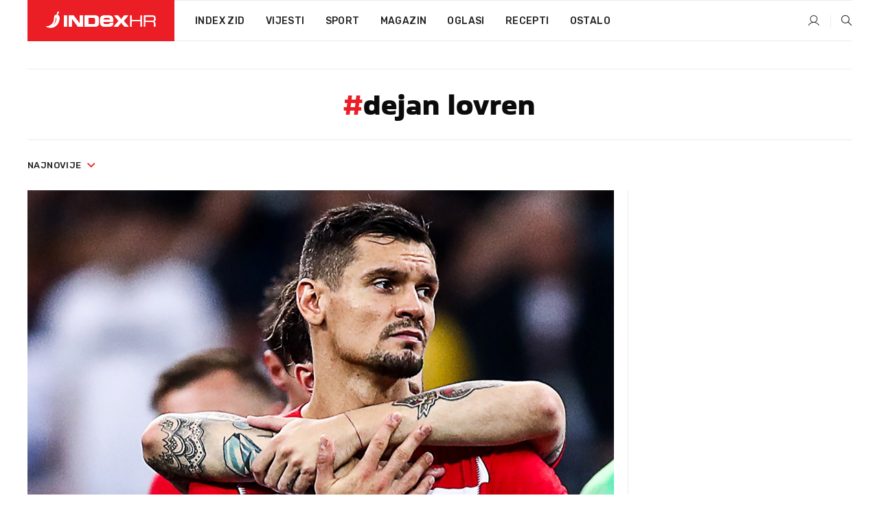

--- FILE ---
content_type: text/html; charset=utf-8
request_url: https://dev2.index.hr/tag/134310/dejan-lovren.aspx
body_size: 16214
content:


<!DOCTYPE html>
<html lang="hr">
<head>
    <!--detect slow internet connection-->
<script type="text/javascript">
    var IS_SLOW_INTERNET = false;
    var SLOW_INTERNET_THRESHOLD = 5000;//ms
    var slowLoadTimeout = window.setTimeout(function () {
        IS_SLOW_INTERNET = true;
    }, SLOW_INTERNET_THRESHOLD);

    window.addEventListener('load', function () {
        window.clearTimeout(slowLoadTimeout);
    }, false);
</script>

    <meta charset="utf-8" />
    <meta name="viewport" content="width=device-width,height=device-height, initial-scale=1.0">
    <title>Dejan lovren - Najnovije i najčitanije vijesti - Index.hr</title>
    <!--todo: remove on production-->
    <meta name="description" content="">
    <meta property="fb:app_id" content="216060115209819">
    <meta name="robots" content="max-image-preview:large">
    <meta name="referrer" content="no-referrer-when-downgrade">

    <link rel="preload" href="//micro.rubiconproject.com/prebid/dynamic/26072.js" as="script" />
    <link rel="preload" href="https://pagead2.googlesyndication.com/tag/js/gpt.js" as="script" />

     <!--adblock detection-->
<script src="/Scripts/adblockDetect/ads.js"></script>
    

<script>
    window.constants = window.constants || {};
    window.constants.statsServiceHost = 'https://stats.index.hr';
    window.constants.socketsHost = 'https://dev-sockets.index.hr';
    window.constants.chatHost = 'https://dev3.index.hr';
    window.constants.interactiveHost = 'https://dev1.index.hr';
    window.constants.ssoAuthority = 'https://dev-sso.index.hr/';
</script>

    <link rel='preconnect' href='https://fonts.googleapis.com' crossorigin>
    <link href="https://fonts.googleapis.com/css2?family=Roboto+Slab:wght@400;500;700;800&family=Roboto:wght@300;400;500;700;900&family=Rubik:wght@300;400;500;600;700&family=EB+Garamond:wght@600;700;800" rel="preload" as="style">
    <link href="https://fonts.googleapis.com/css2?family=Roboto+Slab:wght@400;500;700;800&family=Roboto:wght@300;400;500;700;900&family=Rubik:wght@300;400;500;600;700&family=EB+Garamond:wght@600;700;800" rel="stylesheet">

    

        <link href="/Content/desktop-bundle.min.css?v=adae5ae9-2d05-4ae0-b31b-103120527cea" rel="preload" as="style" />
        <link href="/Content/desktop-bundle.min.css?v=adae5ae9-2d05-4ae0-b31b-103120527cea" rel="stylesheet" />

    <link href="/Scripts/desktop-bundle.min.js?v=adae5ae9-2d05-4ae0-b31b-103120527cea" rel="preload" as="script" />
    <script src="/Scripts/desktop-bundle.min.js?v=adae5ae9-2d05-4ae0-b31b-103120527cea"></script>

        <!--recover ads, if adblock detected-->
<!--adpushup recovery-->
<script data-cfasync="false" type="text/javascript">
    if (!accountService.UserHasPremium()) {
        (function (w, d) { var s = d.createElement('script'); s.src = '//delivery.adrecover.com/41144/adRecover.js'; s.type = 'text/javascript'; s.async = true; (d.getElementsByTagName('head')[0] || d.getElementsByTagName('body')[0]).appendChild(s); })(window, document);
    }
</script>


    <script>
        if (accountService.UserHasPremium()) {
            const style = document.createElement('style');
            style.textContent = `
                .js-slot-container,
                .js-slot-loader,
                .reserve-height {
                    display: none !important;
                }
            `;
            document.head.appendChild(style);
        }
    </script>

    
<script>
    !function (e, o, n, i) { if (!e) { e = e || {}, window.permutive = e, e.q = []; var t = function () { return ([1e7] + -1e3 + -4e3 + -8e3 + -1e11).replace(/[018]/g, function (e) { return (e ^ (window.crypto || window.msCrypto).getRandomValues(new Uint8Array(1))[0] & 15 >> e / 4).toString(16) }) }; e.config = i || {}, e.config.apiKey = o, e.config.workspaceId = n, e.config.environment = e.config.environment || "production", (window.crypto || window.msCrypto) && (e.config.viewId = t()); for (var g = ["addon", "identify", "track", "trigger", "query", "segment", "segments", "ready", "on", "once", "user", "consent"], r = 0; r < g.length; r++) { var w = g[r]; e[w] = function (o) { return function () { var n = Array.prototype.slice.call(arguments, 0); e.q.push({ functionName: o, arguments: n }) } }(w) } } }(window.permutive, "cd150efe-ff8f-4596-bfca-1c8765fae796", "b4d7f9ad-9746-4daa-b552-8205ef41f49d", { "consentRequired": true });
    window.googletag = window.googletag || {}, window.googletag.cmd = window.googletag.cmd || [], window.googletag.cmd.push(function () { if (0 === window.googletag.pubads().getTargeting("permutive").length) { var e = window.localStorage.getItem("_pdfps"); window.googletag.pubads().setTargeting("permutive", e ? JSON.parse(e) : []); var o = window.localStorage.getItem("permutive-id"); o && (window.googletag.pubads().setTargeting("puid", o), window.googletag.pubads().setTargeting("ptime", Date.now().toString())), window.permutive.config.viewId && window.googletag.pubads().setTargeting("prmtvvid", window.permutive.config.viewId), window.permutive.config.workspaceId && window.googletag.pubads().setTargeting("prmtvwid", window.permutive.config.workspaceId) } });
    
</script>
<script async src="https://b4d7f9ad-9746-4daa-b552-8205ef41f49d.edge.permutive.app/b4d7f9ad-9746-4daa-b552-8205ef41f49d-web.js"></script>


    

<script type="text/javascript" src="https://dev1.index.hr/js/embed/interactive.min.js"></script>
<script>
    var $inin = $inin || {};

    $inin.config = {
        log: false,
        enabled: false
    }

    var $ininque = $ininque || [];

    var userPPID = accountService.GetUserPPID();

    if (userPPID){
        $inin.setClientUserId(userPPID);
    }

    $inin.enable();
</script>

    <!-- Global site tag (gtag.js) - Google Analytics -->
<script type="didomi/javascript" async src="https://www.googletagmanager.com/gtag/js?id=G-5ZTNWH8GVX"></script>
<script>
    window.dataLayer = window.dataLayer || [];
    function gtag() { dataLayer.push(arguments); }
    gtag('js', new Date());

    gtag('config', 'G-5ZTNWH8GVX');
</script>

        <script src="https://freshatl.azurewebsites.net/js/fresh-atl.js" async></script>

    <script>
        var googletag = googletag || {};
        googletag.cmd = googletag.cmd || [];
    </script>

    

    

<script type="text/javascript">
    window.gdprAppliesGlobally = true; (function () {
        function a(e) {
            if (!window.frames[e]) {
                if (document.body && document.body.firstChild) { var t = document.body; var n = document.createElement("iframe"); n.style.display = "none"; n.name = e; n.title = e; t.insertBefore(n, t.firstChild) }
                else { setTimeout(function () { a(e) }, 5) }
            }
        } function e(n, r, o, c, s) {
            function e(e, t, n, a) { if (typeof n !== "function") { return } if (!window[r]) { window[r] = [] } var i = false; if (s) { i = s(e, t, n) } if (!i) { window[r].push({ command: e, parameter: t, callback: n, version: a }) } } e.stub = true; function t(a) {
                if (!window[n] || window[n].stub !== true) { return } if (!a.data) { return }
                var i = typeof a.data === "string"; var e; try { e = i ? JSON.parse(a.data) : a.data } catch (t) { return } if (e[o]) { var r = e[o]; window[n](r.command, r.parameter, function (e, t) { var n = {}; n[c] = { returnValue: e, success: t, callId: r.callId }; a.source.postMessage(i ? JSON.stringify(n) : n, "*") }, r.version) }
            }
            if (typeof window[n] !== "function") { window[n] = e; if (window.addEventListener) { window.addEventListener("message", t, false) } else { window.attachEvent("onmessage", t) } }
        } e("__tcfapi", "__tcfapiBuffer", "__tcfapiCall", "__tcfapiReturn"); a("__tcfapiLocator"); (function (e) {
            var t = document.createElement("script"); t.id = "spcloader"; t.type = "text/javascript"; t.async = true; t.src = "https://sdk.privacy-center.org/" + e + "/loader.js?target=" + document.location.hostname; t.charset = "utf-8"; var n = document.getElementsByTagName("script")[0]; n.parentNode.insertBefore(t, n)
        })("02757520-ed8b-4c54-8bfd-4a5f5548de98")
    })();</script>


<!--didomi-->
<!--end-->


    <script>
        googletag.cmd.push(function() {
                
    googletag.pubads().disableInitialLoad();
    googletag.pubads().setTargeting('rubrika', 'ostalo');
;
        });
    </script>

    
<script>
    var mainIndexDomainPath = "https://www.index.hr" + window.location.pathname;

    googletag.cmd.push(function () {
        googletag.pubads().disableInitialLoad();
        googletag.pubads().enableSingleRequest();
        googletag.pubads().collapseEmptyDivs(true);
        googletag.pubads().setTargeting('projekt', 'index');
        googletag.pubads().setTargeting('referer', '');
        googletag.pubads().setTargeting('hostname', 'dev2.index.hr');
        googletag.pubads().setTargeting('ar_1', 'false');
        googletag.pubads().setTargeting('ab_test', '');
        googletag.pubads().setTargeting('prebid', 'demand manager');

        if ('cookieDeprecationLabel' in navigator) {
            navigator.cookieDeprecationLabel.getValue().then((label) => {
                googletag.pubads().setTargeting('TPC', label);
            });
        }
        else {
            googletag.pubads().setTargeting('TPC', 'none');
        }

    });

    googleTagService.AddSlotRenderEndedListener();
</script>
    <script type='text/javascript' src='//static.criteo.net/js/ld/publishertag.js'></script>

    <meta property="og:title" content="Dejan lovren - Najnovije i naj&#x10D;itanije vijesti" />
    <meta property="og:description" content="" />
    <meta property="og:image" content="/Content/img/main-image.png" />
    <meta property="og:image:width" content="1200" />
    <meta property="og:image:height" content="630" />

    <meta name="twitter:card" content="summary_large_image">
    <meta name="twitter:site" content="@indexhr">
    <meta name="twitter:title" content="Dejan lovren - Najnovije i naj&#x10D;itanije vijesti">
    <meta name="twitter:description" content="">
    <meta name="twitter:image" content="/Content/img/main-image.png">

    <script type="application/ld&#x2B;json">
        {"@context":"https://schema.org","@type":"WebSite","name":"Index.hr","potentialAction":{"@type":"SearchAction","target":"https://www.index.hr/trazi.aspx?upit={search_term_string}","query-input":"required name=search_term_string"},"url":"https://www.index.hr/"}
    </script>
    <script type="application/ld&#x2B;json">
        {"@context":"https://schema.org","@type":"Organization","name":"Index.hr","sameAs":["https://www.facebook.com/index.hr/","https://twitter.com/indexhr","https://www.youtube.com/channel/UCUp6H4ko32XqnV_6MOPunBA"],"url":"https://www.index.hr/","logo":{"@type":"ImageObject","url":"https://www.index.hr/Content/img/logo/index_logo_112x112.png"}}
    </script>

    <!-- Meta Pixel Code -->
<script>
    !function (f, b, e, v, n, t, s) {
        if (f.fbq) return; n = f.fbq = function () {
            n.callMethod ?
                n.callMethod.apply(n, arguments) : n.queue.push(arguments)
        };
        if (!f._fbq) f._fbq = n; n.push = n; n.loaded = !0; n.version = '2.0';
        n.queue = []; t = b.createElement(e); t.async = !0;
        t.src = v; s = b.getElementsByTagName(e)[0];
        s.parentNode.insertBefore(t, s)
    }(window, document, 'script',
        'https://connect.facebook.net/en_US/fbevents.js');
    fbq('init', '1418122964915670');
    fbq('track', 'PageView');
</script>
<noscript>
    <img height="1" width="1" style="display:none"
         src="https://www.facebook.com/tr?id=1418122964915670&ev=PageView&noscript=1" />
</noscript>
<!-- End Meta Pixel Code -->


    <script src="https://apetite.index.hr/bundles/apetite.js"></script>
    <script>
        var apetite = new AnalyticsPetite({ host: 'https://apetite.index.hr' });
        
        apetite.collect();
    </script>

     <!--ad filter companion-->
<script>
    !function(){"use strict";if(window.$rems=window.$rems||{},!window.$rems.filter||!window.$rems.filter.ready){window.$rems.filter={frames:[],ready:!1};new MutationObserver(function(e){e.forEach(function(e){e.addedNodes.forEach(function(e){if("IFRAME"===e.tagName&&(e.id||"").length>0&&!e.dataset.checked){e.dataset.checked="true";var t=e.closest("[data-google-query-id]");if(t){var r=(e.src||"").indexOf("safeframe.googlesyndication.com")>=0&&(e.name||"").length>0,n=r&&e.name.indexOf("/filter-sf.js")>0,i=r?e.name:function(e){try{return e.contentDocument.documentElement.outerHTML}catch(e){return null}}(e);if(!n&&i){var d={divId:t.id,iframeId:e.id,isSafeFrame:r,isPrebid:n,scriptBidder:"adx",html:i,processed:!1};window.$rems.filter.frames.push(d),window.$rems.filter.ready&&window.postMessage({type:"remsRunContentScan",data:d},"*")}}}})})}).observe(document.documentElement,{childList:!0,subtree:!0})}}();
</script>

    
    <link rel="canonical" href="https://dev2.index.hr/tag/134310/dejan-lovren.aspx">
    <link rel="alternate" href="https://dev2.index.hr/mobile/tag/134310/dejan-lovren.aspx">

    <script type="application/ld&#x2B;json">
        {"@context":"https://schema.org","@type":"WebPage","name":"Dejan lovren - Najnovije i najčitanije vijesti","url":"https://www.index.hr/","publisher":{"@type":"Organization","name":"Index.hr","sameAs":["https://www.facebook.com/index.hr/","https://twitter.com/indexhr","https://www.youtube.com/channel/UCUp6H4ko32XqnV_6MOPunBA"],"url":"https://www.index.hr/","logo":{"@type":"ImageObject","url":"https://www.index.hr/Content/img/logo/index_logo_112x112.png"}}}
    </script>
    <script type="application/ld&#x2B;json">
        {"@context":"https://schema.org","@type":"ItemList","description":"dejan lovren","url":"https://www.index.hr/tag/134310/dejan-lovren.aspx","itemListElement":[{"@type":"ListItem","name":"Salah nije uvršten u najboljih 11 svijeta. Lovren: Mo, otpusti svoj PR tim","image":"https://ip.index.hr/remote/bucket.index.hr/b/index/674e440d-ab65-4807-b368-7ee84fb28845.png","url":"https://www.index.hr/sport/clanak/salah-nije-uvrsten-u-najboljih-11-svijeta-lovren-mo-otpusti-svoj-pr-tim/2741496.aspx","position":1},{"@type":"ListItem","name":"Lovren ironično komentirao Salahov rekord: Nije dosta, moraš čuvati svojeg beka","image":"https://ip.index.hr/remote/bucket.index.hr/b/index/d5ebffde-ee7d-4f6e-9e17-27559f480f62.jpg","url":"https://www.index.hr/sport/clanak/lovren-ironicno-komentirao-salahov-rekord-nije-dosta-moras-cuvati-svojeg-beka/2740804.aspx","position":2},{"@type":"ListItem","name":"Lovren brani Salaha: Ne znate što se događa iza zatvorenih vrata","image":"https://ip.index.hr/remote/bucket.index.hr/b/index/3846ae1d-8b74-4fa2-8164-e0c9b1aa7d64.png","url":"https://www.index.hr/sport/clanak/lovren-brani-salaha-ne-znate-sto-se-dogadja-iza-zatvorenih-vrata/2739129.aspx","position":3},{"@type":"ListItem","name":"Liverpool izbacio, a Carragher kritizirao Salaha. Evo što je Lovren poslao Egipćaninu","image":"https://ip.index.hr/remote/bucket.index.hr/b/index/e2bf3e3a-9c24-459a-81a7-7fa59eee5208.png","url":"https://www.index.hr/sport/clanak/liverpool-izbacio-a-carragher-kritizirao-salaha-evo-sto-je-lovren-poslao-egipcaninu/2738498.aspx","position":4},{"@type":"ListItem","name":"Ivanušec i Lovren namjestili po gol u pobjedi PAOK-a","image":"https://ip.index.hr/remote/bucket.index.hr/b/index/ef119564-adad-4d19-a1f5-e7d92a87ea59.png","url":"https://www.index.hr/sport/clanak/ivanusec-i-lovren-namjestili-po-gol-u-pobjedi-paoka/2735713.aspx","position":5},{"@type":"ListItem","name":"Disfunkcionalna #obitelj Zlatka Dalića","image":"https://ip.index.hr/remote/bucket.index.hr/b/index/4cffd2fb-74d3-4f23-87f5-2c4df19309b2.jpg","url":"https://www.index.hr/sport/clanak/disfunkcionalna-obitelj-zlatka-dalica/2704947.aspx","position":6},{"@type":"ListItem","name":"Lovren o Sučiću: Kad je moj brat imao svadbu, pitao me kad mi paše. Tu sam sve rekao","image":"https://ip.index.hr/remote/bucket.index.hr/b/index/78f202c5-6276-41f5-8f81-835c6145dec9.jpg","url":"https://www.index.hr/sport/clanak/lovren-o-sucicu-kad-je-moj-brat-imao-svadbu-pitao-me-kad-mi-pase-tu-sam-sve-rekao/2704894.aspx","position":7},{"@type":"ListItem","name":"Rijeka igra protiv kluba koji je izbacio nju, Dinamo i Hajduk. Evo gdje je gledati","image":"https://ip.index.hr/remote/bucket.index.hr/b/index/8aea5a99-a175-432f-9922-a7ce1eff046d.jpg","url":"https://www.index.hr/sport/clanak/rijeka-igra-protiv-kluba-koji-je-izbacio-nju-dinamo-i-hajduk-evo-gdje-je-gledati/2701806.aspx","position":8},{"@type":"ListItem","name":"Adriana Ćaleta-Car objavila fotke s plaže, Duje otkrio da su svratili i u Hrvatsku","image":"https://ip.index.hr/remote/bucket.index.hr/b/index/8efe0751-2fb6-418c-9b74-2636b2c3391d.jpg","url":"https://www.index.hr/magazin/clanak/adriana-caletacar-objavila-fotke-s-plaze-duje-otkrio-da-su-svratili-i-u-hrvatsku/2681933.aspx","position":9},{"@type":"ListItem","name":"Lovren svjedočio na suđenju Mamićima: Zdravko me nazvao i rekao \"Mali, prodan si\"","image":"https://ip.index.hr/remote/bucket.index.hr/b/index/951a9637-9043-4dce-88cc-ac7a170095d6.jpg","url":"https://www.index.hr/vijesti/clanak/lovren-svjedocio-na-sudjenju-mamicima-zdravko-me-nazvao-i-rekao-mali-prodan-si/2678926.aspx","position":10},{"@type":"ListItem","name":"VIDEO Maguire partija s Lovrenom na Pagu","image":"https://ip.index.hr/remote/bucket.index.hr/b/index/6031b698-35b7-48e8-bbdd-9b53abd61b6e.jpg","url":"https://www.index.hr/sport/clanak/video-maguire-partija-s-lovrenom-na-pagu/2675883.aspx","position":11},{"@type":"ListItem","name":"FIFA objavila gol Argentine protiv Hrvatske. Lovren se javio u komentarima","image":"https://ip.index.hr/remote/bucket.index.hr/b/index/1040c212-3eb3-49c3-a7be-f1a29d0c3033.jpg","url":"https://www.index.hr/sport/clanak/fifa-objavila-gol-argentine-protiv-hrvatske-lovren-se-javio-u-komentarima/2650871.aspx","position":12}]}
    </script>

</head>
<body>
    <script>
    window.fbAsyncInit = function () {
        FB.init({
            appId: '216060115209819',
            xfbml: true,
            version: 'v19.0'
        });
    };
</script>
<script async defer crossorigin="anonymous" src="https://connect.facebook.net/hr_HR/sdk.js"></script>
    <!--OpenX-->
<iframe src="//u.openx.net/w/1.0/pd?ph=&cb=cad93927-1a1b-45ab-a50f-7c8adcac6737&gdpr=1&gdpr_consent=2" style="display:none;width:0;height:0;border:0; border:none;"></iframe>

        




    <div class="main-container no-padding main-content-bg">


<div class="google-billboard-top">
    <!-- /21703950087/DB1 -->
    <div id='DB1' class="js-slot-container" data-css-class="google-box margin-bottom-40">
        <script>
            googletag.cmd.push(function () {
                googletag.defineSlot('/21703950087/DB1', [[970, 250], [970, 500], [970, 90], [728, 90], [800, 250], [1, 1]], 'DB1').addService(googletag.pubads());

                googletag.display('DB1');
            });
        </script>
    </div>
</div>
    </div>

    


<header class="main-menu-container">
    <div class="float-menu no-height" style="" menu-fix-top>
        <div class="main-container no-height clearfix">
            <div class="main-menu no-height">
                    <h1 class="js-logo logo main-gradient-bg">
                        <img class="main" src="/Content/img/logo/index_main.svg" alt="index.hr" />
                        <img class="small" src="/Content/img/logo/paprika_logo.svg" alt="index.hr" />
                        <a class="homepage-link" href="/" title="index.hr"> </a>
                    </h1>
                <nav class="menu-holder clearfix" aria-label="Glavna navigacija">
                    <ul>
                        <li>
                            <a class="main-text-hover no-drop" href="/zid"> Index Zid</a>
                        </li>

                        <li>
                            <a class="vijesti-text-hover" href="/vijesti">
                                Vijesti
                            </a>
                        </li>
                        <li>
                            <a class="sport-text-hover" href="/sport">
                                Sport
                            </a>
                        </li>
                        <li class="menu-drop">
                            <span class="expandable magazin-text-hover">Magazin</span>
                            <ul class="dropdown-content display-none">
                                <li class="magazin-bg-hover">
                                    <a href="/magazin">
                                        Magazin
                                    </a>
                                </li>
                                <li class="shopping-bg-gradient-hover">
                                    <a href="/shopping">
                                        Shopping
                                    </a>
                                </li>
                                <li class="ljubimci-bg-hover">
                                    <a href="/ljubimci">
                                        Ljubimci
                                    </a>
                                </li>
                                <li class="food-bg-hover">
                                    <a href="/food">
                                        Food
                                    </a>
                                </li>
                                <li class="mame-bg-hover">
                                    <a href="/mame">
                                        Mame
                                    </a>
                                </li>
                                <li class="auto-bg-gradient-hover">
                                    <a href="/auto">
                                        Auto
                                    </a>
                                </li>
                                <li class="fit-bg-hover">
                                    <a href="/fit">
                                        Fit
                                    </a>
                                </li>
                                <li class="chill-bg-hover">
                                    <a href="/chill">
                                        Chill
                                    </a>
                                </li>
                                <li class="horoskop-bg-hover">
                                    <a href="/horoskop">
                                        Horoskop
                                    </a>
                                </li>
                            </ul>
                        </li>
                        <li>
                            <a class="oglasi-text-hover" href="https://www.index.hr/oglasi">
                                Oglasi
                            </a>
                        </li>
                        <li>
                            <a class="recepti-text-hover" href="https://recepti.index.hr">
                                Recepti
                            </a>
                        </li>
                        <li class="menu-drop">
                            <span class="expandable">Ostalo</span>
                            <ul class="dropdown-content ostalo display-none">
                                <li class="main-bg-hover">
                                    <a href="https://jobs.index.hr/">
                                        Zaposli se na Indexu
                                    </a>
                                </li>
                                <li class="lajkhr-bg-hover">
                                    <a href="https://www.index.hr/lajk/">
                                        Lajk.hr
                                    </a>
                                </li>
                                <li class="vjezbe-bg-hover">
                                    <a href="https://vjezbe.index.hr">
                                        Vježbe
                                    </a>
                                </li>
                                <li class="main-bg-hover">
                                    <a href="/info/tecaj">
                                        Tečaj
                                    </a>
                                </li>
                                <li class="main-bg-hover">
                                    <a href="/info/tv">
                                        TV program
                                    </a>
                                </li>
                                <li class="main-bg-hover">
                                    <a href="/info/kino">
                                        Kino
                                    </a>
                                </li>
                                <li class="main-bg-hover">
                                    <a href="/info/vrijeme">
                                        Vrijeme
                                    </a>
                                </li>
                                <li class="kalendar-bg-hover">
                                    <a href="/kalendar">
                                        Kalendar
                                    </a>
                                </li>
                            </ul>
                        </li>
                    </ul>
                    <ul class="right-part">
                        <li id="login-menu" class="menu-drop">
                            


<div id="menu-login"
     v-scope
     v-cloak
     @mounted="onLoad">
    <div v-if="userInfo !== null && userInfo.IsLoggedIn === true">
        <div class="user-menu expandable no-padding">
            <div v-if="userInfo.ProfileImage === null" class="initials-holder separator center-aligner">
                <div class="initials center-aligner">
                    {{userInfo.Initials}}
                </div>
                <div class="user-firstname">
                    {{userInfo.FirstName}}
                </div>
            </div>

            <div v-if="userInfo.ProfileImage !== null" class="avatar separator center-aligner">
                <img :src="'https://ip.index.hr/remote/bucket.index.hr/b/index/' + userInfo.ProfileImage + '?width=20&height=20&mode=crop'" />
                <div class="user-firstname">
                    {{userInfo.FirstName}}
                </div>
            </div>
        </div>
        <ul class="dropdown-content display-none">
            <li class="main-bg-hover">
                <a href="/profil">Moj profil</a>
            </li>
            <li class="main-bg-hover">
                <a :href="'https://dev-sso.index.hr/' + 'account/dashboard?redirect_hint=' + 'https%3A%2F%2Fdev2.index.hr%2Ftag%2F134310%2Fdejan-lovren.aspx'">Upravljanje računom</a>
            </li>
            <li class="main-bg-hover">
                <a @click="logout">Odjavite se</a>
            </li>
        </ul>
    </div>

    <div v-if="userInfo === null || userInfo.IsLoggedIn === false" @click="login" class="user-menu no-padding">
        <div class="login-btn separator">
            <i class="index-user-alt"></i>
        </div>
    </div>
</div>

<script>
    PetiteVue.createApp({
        userInfo: {},
        onLoad() {
            var self = this;

            var userInfoCookie = accountService.GetUserInfo();

            var userHasPremium = accountService.UserHasPremium();
            googleEventService.CreateCustomEventGA4("user_data", "has_premium", userHasPremium);

            if (userInfoCookie != null) {
                if (userInfoCookie.HasPremium === undefined) {
                    accountService.DeleteMetaCookie();

                    accountService.CreateMetaCookie()
                    .then(function (response) {
                        self.userInfo = accountService.GetUserInfo();
                    });
                }
                else if (userInfoCookie.IsLoggedIn === true) {
                    userApiService.getPremiumStatus()
                    .then(function (response) {
                        if (response.data.HasPremium != userInfoCookie.HasPremium) {
                            accountService.DeleteMetaCookie();

                            accountService.CreateMetaCookie()
                            .then(function (response) {
                                self.userInfo = accountService.GetUserInfo();
                            });
                        }
                    });
                }
                else {
                    self.userInfo = accountService.GetUserInfo();
                }
            }
            else {
                accountService.CreateMetaCookie()
                .then(function (response) {
                    self.userInfo = accountService.GetUserInfo();
                });
            }
        },
        login() {
            globalDirectives.ShowLoginPopup()
        },
        logout() {
            accountService.Logout('/profil/odjava')
        }
    }).mount("#menu-login");
</script>

                        </li>
                        <li>
                            <a href="/trazi.aspx" class="menu-icon btn-open-search"><i class="index-magnifier"></i></a>
                        </li>
                    </ul>
                </nav>
            </div>
        </div>
    </div>

</header>


        <div class="dfp-left-column">
            

<!-- /21703950087/D_sky_L -->
<div id='D_sky_L' class="js-slot-container" data-css-class="google-box">
    <script>
        googletag.cmd.push(function () {
            googletag.defineSlot('/21703950087/D_sky_L', [[300, 600], [160, 600]], 'D_sky_L').addService(googletag.pubads());
            googletag.display('D_sky_L');
        });
    </script>
</div>
        </div>

    <main>
        





    


<div class="js-slot-container" data-has-close-btn="true">
    <div class="js-slot-close-btn dfp-close-btn dfp-close-btn-fixed display-none">
        <div class="close-btn-creative">
            <i class="index-close"></i>
        </div>
    </div>

    <!-- /21703950087/D_sticky -->
    <div id='D_sticky' class="js-slot-holder" data-css-class="google-box bottom-sticky">
        <script>
            googletag.cmd.push(function () {
                googletag.defineSlot('/21703950087/D_sticky_all', [[1200, 150], [728, 90], [970, 250], [970, 90], [1, 1]], 'D_sticky').addService(googletag.pubads());

                googletag.display('D_sticky');
            });
        </script>
    </div>
</div>



<div class="tag-container">
    <div class="tag-holder main-container main-content-bg">
        

<div class="tag-description">

    <h2><span class="main-text">#</span>dejan lovren</h2>
</div>

        <div class="drop-down-filter">
            <div class="timeline btn-group">
                <a href="#" class="dropdown-toggle" data-toggle="dropdown" aria-haspopup="true" aria-expanded="false">
                    najnovije <i class="index-arrow-down main-text"></i>
                </a>
                <ul class="dropdown-menu">
                    <li class="main-bg-hover" data-orderby="latest">najnovije</li>
                    <li class="main-bg-hover" data-orderby="most_read">najčitanije</li>
                </ul>
            </div>
        </div>
        <div class="flex">
            <div class="left-part">
                <div class="articles-container">
                    


    <div class="first-news-holder vertical">
        <a class="sport-text-hover scale-img-hover" href="/sport/clanak/lovren-o-porazu-hrvatske-u-finalu-spa-2018-politika-mozda-su-to-teorije-zavjere/2750571.aspx">
            <div class="position-relative">
                    <div class="img-holder ">
                        <img class="img-responsive show" alt="Lovren o porazu Hrvatske u finalu SP-a 2018.: Politika? Mo&#x17E;da su to teorije zavjere" loading="lazy" src="https://ip.index.hr/remote/bucket.index.hr/b/index/ab939298-6e74-40f6-909b-30dbc642e75f.png?width=854&height=443&mode=crop&anchor=topcenter&scale=both" />

                    </div>



            </div>
            <div class="content-holder">
                <h2 class="title">Lovren o porazu Hrvatske u finalu SP-a 2018.: Politika? Možda su to teorije zavjere</h2>
                <p class="summary">DEJAN LOVREN prisjetio se hrvatskog srebra sa SP-a iz Rusije.</p>

                    <div class="publish-date">16.1.2026.</div>
            </div>
        </a>



    </div>


                    


    

<div class="grid-items-list">
        <div class="grid-item ">
            <a class="sport-text-hover scale-img-hover" href="/sport/clanak/salah-nije-uvrsten-u-najboljih-11-svijeta-lovren-mo-otpusti-svoj-pr-tim/2741496.aspx">
                <div class="img-holder">
                    <img class="img-responsive" alt="Salah nije uvr&#x161;ten u najboljih 11 svijeta. Lovren: Mo, otpusti svoj PR tim" loading="lazy" src="https://ip.index.hr/remote/bucket.index.hr/b/index/674e440d-ab65-4807-b368-7ee84fb28845.png?width=250&height=134&mode=crop&anchor=topcenter&scale=both" />
                </div>
                <div class="content">
                    <h3 class="title">Salah nije uvršten u najboljih 11 svijeta. Lovren: Mo, otpusti svoj PR tim</h3>
                    <span class="summary">DEJAN LOVREN ima novu objavu o Mohamedu Salahu.</span>
                    <div class="publish-date">17.12.2025.</div>
                </div>
            </a>
        </div>
        <div class="grid-item ">
            <a class="sport-text-hover scale-img-hover" href="/sport/clanak/lovren-ironicno-komentirao-salahov-rekord-nije-dosta-moras-cuvati-svojeg-beka/2740804.aspx">
                <div class="img-holder">
                    <img class="img-responsive" alt="Lovren ironi&#x10D;no komentirao Salahov rekord: Nije dosta, mora&#x161; &#x10D;uvati svojeg beka" loading="lazy" src="https://ip.index.hr/remote/bucket.index.hr/b/index/d5ebffde-ee7d-4f6e-9e17-27559f480f62.jpg?width=250&height=134&mode=crop&anchor=topcenter&scale=both" />
                </div>
                <div class="content">
                    <h3 class="title">Lovren ironično komentirao Salahov rekord: Nije dosta, moraš čuvati svojeg beka</h3>
                    <span class="summary">DEJAN LOVREN jo&#x161; jednom je stao na stranu Mohameda Salaha.</span>
                    <div class="publish-date">15.12.2025.</div>
                </div>
            </a>
        </div>
        <div class="grid-item ">
            <a class="sport-text-hover scale-img-hover" href="/sport/clanak/lovren-brani-salaha-ne-znate-sto-se-dogadja-iza-zatvorenih-vrata/2739129.aspx">
                <div class="img-holder">
                    <img class="img-responsive" alt="Lovren brani Salaha: Ne znate &#x161;to se doga&#x111;a iza zatvorenih vrata" loading="lazy" src="https://ip.index.hr/remote/bucket.index.hr/b/index/3846ae1d-8b74-4fa2-8164-e0c9b1aa7d64.png?width=250&height=134&mode=crop&anchor=topcenter&scale=both" />
                </div>
                <div class="content">
                    <h3 class="title">Lovren brani Salaha: Ne znate što se događa iza zatvorenih vrata</h3>
                    <span class="summary">DEJAN Lovren javno je podr&#x17E;ao Mohameda Salaha u sukobu s trenerom Liverpoola, poru&#x10D;iv&#x161;i kriti&#x10D;arima da ne znaju &#x161;to se doga&#x111;a iza kulisa, dok saudijski klubovi prate situaciju.</span>
                    <div class="publish-date">10.12.2025.</div>
                </div>
            </a>
        </div>
        <div class="grid-item ">
            <a class="sport-text-hover scale-img-hover" href="/sport/clanak/liverpool-izbacio-a-carragher-kritizirao-salaha-evo-sto-je-lovren-poslao-egipcaninu/2738498.aspx">
                <div class="img-holder">
                    <img class="img-responsive" alt="Liverpool izbacio, a Carragher kritizirao Salaha. Evo &#x161;to je Lovren poslao Egip&#x107;aninu" loading="lazy" src="https://ip.index.hr/remote/bucket.index.hr/b/index/e2bf3e3a-9c24-459a-81a7-7fa59eee5208.png?width=250&height=134&mode=crop&anchor=topcenter&scale=both" />
                </div>
                <div class="content">
                    <h3 class="title">Liverpool izbacio, a Carragher kritizirao Salaha. Evo što je Lovren poslao Egipćaninu</h3>
                    <span class="summary">DEJAN LOVREN poslao je emotikon Mohamedu Salahu.</span>
                    <div class="publish-date">9.12.2025.</div>
                </div>
            </a>
        </div>
        <div class="grid-item ">
            <a class="sport-text-hover scale-img-hover" href="/sport/clanak/ivanusec-i-lovren-namjestili-po-gol-u-pobjedi-paoka/2735713.aspx">
                <div class="img-holder">
                    <img class="img-responsive" alt="Ivanu&#x161;ec i Lovren namjestili po gol u pobjedi PAOK-a" loading="lazy" src="https://ip.index.hr/remote/bucket.index.hr/b/index/ef119564-adad-4d19-a1f5-e7d92a87ea59.png?width=250&height=134&mode=crop&anchor=topcenter&scale=both" />
                </div>
                <div class="content">
                    <h3 class="title">Ivanušec i Lovren namjestili po gol u pobjedi PAOK-a</h3>
                    <span class="summary">SJAJNA ve&#x10D;er za hrvatske nogometa&#x161;e.</span>
                    <div class="publish-date">30.11.2025.</div>
                </div>
            </a>
        </div>
        <div class="grid-item ">
            <a class="sport-text-hover scale-img-hover" href="/sport/clanak/disfunkcionalna-obitelj-zlatka-dalica/2704947.aspx">
                <div class="img-holder">
                    <img class="img-responsive" alt="Disfunkcionalna #obitelj Zlatka Dali&#x107;a" loading="lazy" src="https://ip.index.hr/remote/bucket.index.hr/b/index/4cffd2fb-74d3-4f23-87f5-2c4df19309b2.jpg?width=250&height=134&mode=crop&anchor=topcenter&scale=both" />
                </div>
                <div class="content">
                    <h3 class="title">Disfunkcionalna #obitelj Zlatka Dalića</h3>
                    <span class="summary">PONOVNO je aktualizirana tema oko suspenzije Luke Su&#x10D;i&#x107;a u hrvatskoj reprezentaciji.</span>
                    <div class="publish-date">30.8.2025.</div>
                </div>
            </a>
        </div>
</div>
            

<div class="js-slot-container" data-css-class="ad-container dfp-container">
    <div class="flex no-margin double">
        <!-- /21703950087/D_Tag_L1 -->
        <div id='D_Tag_L1'></div>
        <script>
            googletag.cmd.push(function () {
                var D_Tag_L1 = googletag.defineSlot('/21703950087/D_Tag_L1', [[300, 250], [1, 1]], 'D_Tag_L1').addService(googletag.pubads());

                googletag.display('D_Tag_L1');
            });
        </script>

        <!-- /21703950087/D_Tag_R1 -->
        <div id='D_Tag_R1'></div>
        <script>
            googletag.cmd.push(function () {
                var D_Tag_R1 = googletag.defineSlot('/21703950087/D_Tag_R1', [[300, 250], [1, 1]], 'D_Tag_R1').addService(googletag.pubads());

                googletag.display('D_Tag_R1');
            });
        </script>
    </div>
</div>
    

<div class="grid-items-list">
        <div class="grid-item ">
            <a class="sport-text-hover scale-img-hover" href="/sport/clanak/lovren-o-sucicu-kad-je-moj-brat-imao-svadbu-pitao-me-kad-mi-pase-tu-sam-sve-rekao/2704894.aspx">
                <div class="img-holder">
                    <img class="img-responsive" alt="Lovren o Su&#x10D;i&#x107;u: Kad je moj brat imao svadbu, pitao me kad mi pa&#x161;e. Tu sam sve rekao" loading="lazy" src="https://ip.index.hr/remote/bucket.index.hr/b/index/78f202c5-6276-41f5-8f81-835c6145dec9.jpg?width=250&height=134&mode=crop&anchor=topcenter&scale=both" />
                </div>
                <div class="content">
                    <h3 class="title">Lovren o Sučiću: Kad je moj brat imao svadbu, pitao me kad mi paše. Tu sam sve rekao</h3>
                    <span class="summary">DEJAN LOVREN komentirao je suspenziju Luke Su&#x10D;i&#x107;a, koji je napustio reprezentaciju kako bi oti&#x161;ao na sestrinu svadbu.</span>
                    <div class="publish-date">29.8.2025.</div>
                </div>
            </a>
        </div>
        <div class="grid-item ">
            <a class="sport-text-hover scale-img-hover" href="/sport/clanak/rijeka-igra-protiv-kluba-koji-je-izbacio-nju-dinamo-i-hajduk-evo-gdje-je-gledati/2701806.aspx">
                <div class="img-holder">
                    <img class="img-responsive" alt="Rijeka igra protiv kluba koji je izbacio nju, Dinamo i Hajduk. Evo gdje je gledati" loading="lazy" src="https://ip.index.hr/remote/bucket.index.hr/b/index/8aea5a99-a175-432f-9922-a7ce1eff046d.jpg?width=250&height=134&mode=crop&anchor=topcenter&scale=both" />
                </div>
                <div class="content">
                    <h3 class="title">Rijeka igra protiv kluba koji je izbacio nju, Dinamo i Hajduk. Evo gdje je gledati</h3>
                    <span class="summary">RIJEKA od 20:45 na Rujevici protiv PAOK-a igra prvu utakmicu play-offa Europa lige. Bolji iz dvome&#x10D;a ovog para prolazi u glavnu, liga&#x161;ku fazu EL-a i zajam&#x10D;eno mu je jo&#x161; osam europskih utakmica.</span>
                    <div class="publish-date">21.8.2025.</div>
                </div>
            </a>
        </div>
        <div class="grid-item ">
            <a class="magazin-text-hover scale-img-hover" href="/magazin/clanak/adriana-caletacar-objavila-fotke-s-plaze-duje-otkrio-da-su-svratili-i-u-hrvatsku/2681933.aspx">
                <div class="img-holder">
                    <img class="img-responsive" alt="Adriana &#x106;aleta-Car objavila fotke s pla&#x17E;e, Duje otkrio da su svratili i u Hrvatsku" loading="lazy" src="https://ip.index.hr/remote/bucket.index.hr/b/index/8efe0751-2fb6-418c-9b74-2636b2c3391d.jpg?width=250&height=134&mode=crop&anchor=topcenter&scale=both" />
                </div>
                <div class="content">
                    <h3 class="title">Adriana Ćaleta-Car objavila fotke s plaže, Duje otkrio da su svratili i u Hrvatsku</h3>
                    <span class="summary">FRANCUSKU su zamijenili Hrvatskom.</span>
                    <div class="publish-date">18.6.2025.</div>
                </div>
            </a>
        </div>
        <div class="grid-item ">
            <a class="vijesti-text-hover scale-img-hover" href="/vijesti/clanak/lovren-svjedocio-na-sudjenju-mamicima-zdravko-me-nazvao-i-rekao-mali-prodan-si/2678926.aspx">
                <div class="img-holder">
                    <img class="img-responsive" alt="Lovren svjedo&#x10D;io na su&#x111;enju Mami&#x107;ima: Zdravko me nazvao i rekao &quot;Mali, prodan si&quot;" loading="lazy" src="https://ip.index.hr/remote/bucket.index.hr/b/index/951a9637-9043-4dce-88cc-ac7a170095d6.jpg?width=250&height=134&mode=crop&anchor=topcenter&scale=both" />
                </div>
                <div class="content">
                    <h3 class="title">Lovren svjedočio na suđenju Mamićima: Zdravko me nazvao i rekao "Mali, prodan si"</h3>
                    <span class="summary">NA SU&#x110;ENJU Zdravku i Zoranu Mami&#x107;u te Damiru Vrbanovi&#x107;u u Osijeku svjedo&#x10D;ili su Dejan Lovren, Ivan Cvjetkovi&#x107; i Aleksandra Kne&#x17E;evi&#x107;.</span>
                    <div class="publish-date">9.6.2025.</div>
                </div>
            </a>
        </div>
        <div class="grid-item ">
            <a class="sport-text-hover scale-img-hover" href="/sport/clanak/video-maguire-partija-s-lovrenom-na-pagu/2675883.aspx">
                <div class="img-holder">
                    <img class="img-responsive" alt="VIDEO Maguire partija s Lovrenom na Pagu" loading="lazy" src="https://ip.index.hr/remote/bucket.index.hr/b/index/6031b698-35b7-48e8-bbdd-9b53abd61b6e.jpg?width=250&height=134&mode=crop&anchor=topcenter&scale=both" />
                </div>
                <div class="content">
                    <h3 class="title"><span class='title-parsed-text'>VIDEO</span>  Maguire partija s Lovrenom na Pagu</h3>
                    <span class="summary">HARRY MAGUIRE (32) do&#x161;ao je u ljeto 2019. u Manchester United iz Leicestera za 87 milijuna eura. Tako je postao najskuplji brani&#x10D; u povijesti, ali mu je navedeni rekord donio to da se svaka njegova gre&#x161;ka gledala kroz prizmu &#x10D;injenice da je najskuplji ikad.</span>
                    <div class="publish-date">31.5.2025.</div>
                </div>
            </a>
        </div>
        <div class="grid-item ">
            <a class="sport-text-hover scale-img-hover" href="/sport/clanak/fifa-objavila-gol-argentine-protiv-hrvatske-lovren-se-javio-u-komentarima/2650871.aspx">
                <div class="img-holder">
                    <img class="img-responsive" alt="FIFA objavila gol Argentine protiv Hrvatske. Lovren se javio u komentarima" loading="lazy" src="https://ip.index.hr/remote/bucket.index.hr/b/index/1040c212-3eb3-49c3-a7be-f1a29d0c3033.jpg?width=250&height=134&mode=crop&anchor=topcenter&scale=both" />
                </div>
                <div class="content">
                    <h3 class="title">FIFA objavila gol Argentine protiv Hrvatske. Lovren se javio u komentarima</h3>
                    <span class="summary">HRVATSKI stoper se nije slo&#x17E;io s opisom koji je postavio slu&#x17E;beni profil FIFA Svjetskog nogometnog prvenstva.</span>
                    <div class="publish-date">12.3.2025.</div>
                </div>
            </a>
        </div>
</div>
            

<div class="js-slot-container" data-css-class="ad-container dfp-container">
    <div class="flex no-margin double">
        <!-- /21703950087/D_Tag_L_Plus -->
        <div id='D_Tag_L_Plus-0_2'></div>

        <!-- /21703950087/D_Tag_R_Plus -->
        <div id='D_Tag_R_Plus-0_2'></div>
    </div>
</div>

                </div>

                    <div class="btn-read-more" data-offset="13" data-take="12" data-total="1667" data-url="/tag/load-more-tag-news?tagId=134310&amp;orderby=latest">
                        <div class="read-more-text">PRIKAŽI JOŠ VIJESTI<i class="index-arrow-down main-text"></i></div>
                    </div>
            </div>
            <div class="right-part">
                    <div class="sticky">
                        <!-- /21703950087/DTag1 -->
<div id='DTag1'>
    <script>
        googletag.cmd.push(function () {
            var DTag1 = googletag.defineSlot('/21703950087/DTag1', [[300, 250], [300, 600], [1, 1]], 'DTag1').addService(googletag.pubads());

            googletag.display('DTag1');
        });
    </script>
</div>
                    </div>
            </div>
        </div>
    </div>
</div>




    </main>

        <div class="dfp-right-column">
            

<!-- /21703950087/D_sky_R -->
<div id='D_sky_R' class="js-slot-container" data-css-class="google-box">
    <script>
        googletag.cmd.push(function () {
            googletag.defineSlot('/21703950087/D_sky_R', [[300, 600], [160, 600]], 'D_sky_R').addService(googletag.pubads());
            googletag.display('D_sky_R');
        });
    </script>
</div>
        </div>

    


<div class="popup-overlay-container js-login-popup display-none">
    <div class="popup-holder login-popup-holder">
        <div class="btn-close-popup" close-popup>
            <i class="index-close"></i>
        </div>

        <div class="main-title">
            Prijavite se
        </div>

        <div class="login-section">
            <div class="section-label">
                Brza prijava
            </div>
            <div class="section-desc">
                (traje par sekundi)
            </div>
            <div class="login-social-holder flex">
                <a class="social-btn fb flex" onclick="accountService.Login('/profil/prijava?auth_action=login-facebook&amp;redirectUrl=https%3A%2F%2Fdev2.index.hr%2Ftag%2F134310%2Fdejan-lovren.aspx')">
                    <img src="/Content/img/login/fb.svg" /> Facebook
                </a>
                <a class="social-btn google flex" onclick="accountService.Login('/profil/prijava?auth_action=login-google&amp;redirectUrl=https%3A%2F%2Fdev2.index.hr%2Ftag%2F134310%2Fdejan-lovren.aspx')">
                    <img src="/Content/img/login/google.svg" /> Google
                </a>
            </div>
        </div>

        <div class="login-section">
            <div class="section-label">Prijava emailom</div>
            <form class="login-form" action="/profil/prijava?redirectUrl=https%3A%2F%2Fdev2.index.hr%2Ftag%2F134310%2Fdejan-lovren.aspx" method="post" onsubmit="accountService.OnLoginFormSubmit()">

                <div class="input-holder">
                    <i class="index-mail3"></i>
                    <input type="email" class="input-field" required name="login_hint" placeholder="Unesite email" value="" />
                </div>
                <div class="description">Ako već niste registirani, poslat ćemo vam email s linkom za nastavak registracije.</div>
                <button class="login-btn" type="submit">Prijavite se</button>
            </form>
        </div>

        <div class="disclaimer-holder">
            Kreiranjem i prijavom na račun slažete se s našim <br>
            <a href="https://dev2.index.hr/uvjeti-koristenja">Uvjetima korištenja</a> i <a href="https://dev2.index.hr/uvjeti-koristenja#pravila-o-zastiti-privatnosti">Pravilima o privatnosti</a>
        </div>
    </div>
</div>

    <footer>
        <footer class="main-footer main-container main-content-bg clearfix">
    <a class="logo" href="/"><img class="logo-img" src="/Content/img/logo/logo_footer_196x29.svg" /></a>
    <nav class="list-holder flex">
        <ul>
            <li class="heading">
                <a class="vijesti-text-hover" href="/vijesti">
                    Vijesti
                </a>
            </li>
            <li>
                <a class="vijesti-text-hover" href="/vijesti/rubrika/svijet/23.aspx">
                    Svijet
                </a>
            </li>
            <li>
                <a class="vijesti-text-hover" href="/vijesti/rubrika/hrvatska/22.aspx">
                    Hrvatska
                </a>
            </li>
            <li>
                <a class="vijesti-text-hover" href="/vijesti/rubrika/regija/1540.aspx">
                    Regija
                </a>
            </li>
            <li>
                <a class="vijesti-text-hover" href="/vijesti/rubrika/zagreb/1553.aspx">
                    Zagreb
                </a>
            </li>
            <li>
                <a class="vijesti-text-hover" href="/vijesti/rubrika/nesrece-i-kriminal/46.aspx">
                    Nesreće i kriminal
                </a>
            </li>
            <li>
                <a class="vijesti-text-hover" href="/vijesti/rubrika/znanost/1722.aspx">
                    Znanost
                </a>
            </li>
            <li>
                <a class="kalendar-text-hover" href="/kalendar">
                    Kalendar
                </a>
            </li>
            <li>
                <a class="vijesti-text-hover" href="/afere">
                    Afere
                </a>
            </li>
        </ul>
        <ul>
            <li class="heading">
                <a class="sport-text-hover" href="/sport">
                    Sport
                </a>
            </li>
            <li>
                <a class="sport-text-hover" href="/sport/rubrika/nogomet/1638.aspx">
                    Nogomet
                </a>
            </li>
            <li>
                <a class="sport-text-hover" href="/sport/rubrika/dinamo/5239.aspx">
                    Dinamo
                </a>
            </li>
            <li>
                <a class="sport-text-hover" href="/sport/rubrika/hajduk/5240.aspx">
                    Hajduk
                </a>
            </li>
            <li>
                <a class="sport-text-hover" href="/sport/rubrika/shnl/5204.aspx">
                    SHNL
                </a>
            </li>
            <li>
                <a class="sport-text-hover" href="/sport/rubrika/kosarka/1639.aspx">
                    Košarka
                </a>
            </li>
            <li>
                <a class="sport-text-hover" href="/sport/rubrika/borilacki-sportovi/1662.aspx">
                    Borilački sportovi
                </a>
            </li>
            <li>
                <a class="sport-text-hover" href="/sport/rubrika/ostali-sportovi/1641.aspx">
                    Ostali sportovi
                </a>
            </li>
        </ul>
        <ul>
            <li class="heading">
                <a class="magazin-text-hover" href="/magazin">
                    Magazin
                </a>
            </li>
            <li>
                <a class="shopping-text-hover" href="/shopping">
                    Shopping
                </a>
            </li>
            <li>
                <a class="ljubimci-text-hover" href="/ljubimci">
                    Ljubimci
                </a>
            </li>

            <li>
                <a class="food-text-hover" href="/food">
                    Food
                </a>
            </li>
            <li>
                <a class="mame-text-hover" href="/mame">
                    Mame
                </a>
            </li>
            <li>
                <a class="auto-text-hover" href="/auto">
                    Auto
                </a>
            </li>
            <li>
                <a class="fit-text-hover" href="/fit">
                    Fit
                </a>
            </li>
            <li>
                <a class="chill-text-hover" href="/chill">
                    Chill
                </a>
            </li>
            <li>
                <a class="horoskop-text-hover" href="/horoskop">
                    Horoskop
                </a>
            </li>
        </ul>
        <ul>
            <li class="heading">
                Plus
            </li>
            <li><a class="oglasi-text-hover" href="https://www.index.hr/oglasi/">Oglasi</a></li>
            <li><a class="recepti-text-hover" href="https://recepti.index.hr/">Recepti</a></li>
            <li><a class="lajkhr-text-hover" href="https://www.index.hr/lajk/">Lajk.hr</a></li>
            <li><a class="vjezbe-text-hover" href="https://vjezbe.index.hr/">Vježbe</a></li>
            <li><a class="odgovori-text-hover" href="https://odgovori.index.hr/">Odgovori</a></li>
            <li>
                <a class="kalendar-text-hover" href="/kalendar">
                    Kalendar
                </a>
            </li>
        </ul>
        <ul>
            <li class="heading">
                Info
            </li>
            <li>
                <a class="main-text-hover" href="/info/tecaj">
                    Tečaj
                </a>
            </li>
            <li>
                <a class="main-text-hover" href="/info/tv">
                    TV program
                </a>
            </li>
            <li>
                <a class="main-text-hover" href="/info/kino">
                    Kino
                </a>
            </li>
            <li>
                <a class="main-text-hover" href="/info/vrijeme">
                    Vrijeme
                </a>
            </li>
            <li>
                <a class="main-text-hover" href="/rss/info">
                    RSS
                </a>
            </li>
        </ul>
        <ul>
            <li class="heading">
                PRATITE NAS
            </li>
            <li>
                <a href="https://www.facebook.com/index.hr/" target="_blank" class="main-text-hover flex flex-align-items-center"><i class="facebook index-facebook"></i>Facebook</a>
            </li>
            <li>
                <a href="https://www.youtube.com/channel/UCUp6H4ko32XqnV_6MOPunBA" target="_blank" class="main-text-hover flex flex-align-items-center"><i class="youtube index-youtube"></i>Youtube</a>
            </li>
            <li>
                <a href="https://instagram.com/index.hr" target="_blank" class="main-text-hover flex flex-align-items-center"><i class="instagram index-instagram"></i>Instagram</a>
            </li>
            <li>
                <a href="https://www.tiktok.com/@index.hr" target="_blank" class="main-text-hover flex flex-align-items-center"><i class="tiktok index-tiktok"></i>TikTok</a>
            </li>
            <li><a href="/posaljite-pricu" class="main-text-hover">Pošaljite nam vijest </a></li>
            <li><a href="/newsletter" class="main-text-hover">Newsletter</a></li>
        </ul>
    </nav>
    <ul class="impressum">
        <li><a href="https://cjenik.index.hr">Oglašavanje</a></li>
        <li><a href="https://jobs.index.hr/">Zaposli se na Indexu</a></li>
        <li><a href="/kontakt">Kontakt</a></li>
        <li><a href="/impressum">Impressum</a></li>
        <li><a href="/uvjeti-koristenja">Uvjeti korištenja</a></li>
        <li>
            <a href="javascript:Didomi.preferences.show()">
                Postavke kolačića
            </a>
        </li>
        <li>
            © 2026 Index
        </li>
    </ul>
</footer>

    </footer>

    




<script>
    //load the apstag.js library (amazon prebid)
    !function (a9, a, p, s, t, A, g) { if (a[a9]) return; function q(c, r) { a[a9]._Q.push([c, r]) } a[a9] = { init: function () { q("i", arguments) }, fetchBids: function () { q("f", arguments) }, setDisplayBids: function () { }, targetingKeys: function () { return [] }, _Q: [] }; A = p.createElement(s); A.async = !0; A.src = t; g = p.getElementsByTagName(s)[0]; g.parentNode.insertBefore(A, g) }("apstag", window, document, "script", "//c.amazon-adsystem.com/aax2/apstag.js");

    //initialize the apstag.js library on the page to allow bidding
    apstag.init({
        pubID: '03086deb-b728-420a-9fad-35ee317c06f6', //enter your pub ID here as shown above, it must within quotes
        adServer: 'googletag'
    });

    var PREBID_TIMEOUT = 2000;

    
    var CONSENT_TIMEOUT = 1000;
    var FAILSAFE_TIMEOUT = 4000;

    var USER_PPID = accountService.GetUserPPID();
  
    var requestManager = {
        adserverRequestSent: false,
        aps: false,
        prebid: false
    };

    var pbjs = pbjs || {};
    pbjs.que = pbjs.que || [];
    var adUnits = adUnits || [];
    var amazonAdSlots = amazonAdSlots || [];

   

    var googletag = googletag || {};
    googletag.cmd = googletag.cmd || [];

    function initializeGoogletagRefreshWithPrebid() {
        console.log("AD_INITIALISE_GPT_WITH_PREBID");
        //in case PBJS doesn't load
        setTimeout(function () {
            sendAdserverRequest();
        }, FAILSAFE_TIMEOUT);

        if (cookieService.GetCookie("lcl_near_full") != null) {
            console.log('localstorage full targeting')
            googletag.pubads().setTargeting("localstorageFull", "yes");
        }

        //if PPID provided, set it
        if (USER_PPID && didomiService.IsGoogleAllowed()) {
            console.log('AD_PPID_SET', USER_PPID)
            googletag.pubads().setTargeting("ppid_test", "yes");
            googletag.pubads().setPublisherProvidedId(USER_PPID);

        }
        else {
            googletag.pubads().setTargeting("ppid_test", "no");
        }

        //amazon prebid init
        if (amazonAdSlots.length > 0) {
            apstag.fetchBids({
                slots: amazonAdSlots,
                timeout: PREBID_TIMEOUT
            }, function (bids) {
                apstag.setDisplayBids();
                requestManager.aps = true; // signals that APS request has completed
                biddersBack(); // checks whether both APS and Prebid have returned
            });
        }
        else {
            requestManager.aps = true; // signals that APS request has completed
            biddersBack(); // checks whether both APS and Prebid have returned
        }

        //amazon sometimes does process timeout well, so we will add a failsafe to mark it as done from our side, otherwise it will be too slow
        setTimeout(function () {
            if (!requestManager.aps) {
                requestManager.aps = true; // signals that APS request has completed
                biddersBack();
            }
        }, PREBID_TIMEOUT)

       
        pbjs.rp.requestBids({
            callback: prebidCallback,
            //gptSlotObjects: googletag.pubads().getSlots()
        });
    }

    function initializeGoogletagWithLimitedAds() {
        console.log("AD_INITIALISE_GPT_WITH_LIMITED_ADS");
        //in case PBJS doesn't load
        setTimeout(function () {
            sendAdserverRequest();
        }, FAILSAFE_TIMEOUT);

        sendAdserverRequest();
    }

    // when both APS and Prebid have returned, initiate ad request
    //this function will call function which sends ad request, only if amazon and prebid returned their requests
    function biddersBack() {
        if (requestManager.aps && requestManager.prebid) {
            sendAdserverRequest();
        }
        return;
    }

    function prebidCallback() {
        requestManager.prebid = true;
        biddersBack();
    }

    //will send ad requests if not already sent, otherwise will do nothing
    function sendAdserverRequest() {
        
        if (requestManager.adserverRequestSent === true) {
            return;
        }

        requestManager.adserverRequestSent = true;

        var slots = googletag.pubads().getSlots();

        if (slots.length > 0) {
            googletag.enableServices();

            var slotsToRefresh = [];

            for (i = 0; i < slots.length; i++) {
                var slot = slots[i];

                var slotElementId = slot.getSlotElementId();
                var element = document.getElementById(slotElementId);

                var useLazyLoad = false;
                var useMra = false;

                if (element) {
                    var useLazyLoadAttr = element.dataset.lazyLoad;
                    var useMraAttr = element.dataset.useMra;

                    if (useLazyLoadAttr && useLazyLoadAttr == 'true') {
                        useLazyLoad = true;
                    }

                    if (useMraAttr && useMraAttr == 'true') {
                        useMra = true;
                    }
                }

                if (useLazyLoad) {
                    observeAdElement(element, slot);
                }
                else if (useMra) {
                    googletag.pubads().refresh([slot]);
                }
                else {
                    slotsToRefresh.push(slot);
                }
            }

            console.log("AD_PBJS_CALLBACK");

            googletag.pubads().refresh(slotsToRefresh);

            console.log("AD_REFRESHED");
        }
    }

    function observeAdElement(element, slot) {
        var observerOptions = {
            root: null,
            rootMargin: '300px',
            threshold: 0
        };

        let impressionViewableObserver = new IntersectionObserver((entries, observer) => {
            entries.forEach(entry => {
                if (entry.isIntersecting) {
                    googletag.pubads().refresh([slot]);

                    observer.unobserve(entry.target);
                }
            })
        }, observerOptions);

        impressionViewableObserver.observe(element);
    }

    // we must wait didomi to be ready, so we can pass consent
    window.didomiOnReady = window.didomiOnReady || [];
    window.didomiOnReady.push(function (Didomi) {
        console.log("AD_DIDOMI_READY")
        loadPrebid();

    });

    window.didomiEventListeners = window.didomiEventListeners || [];
    window.didomiEventListeners.push({
        event: 'consent.changed',
        listener: function (context) {
            // The user consent status has changed, so we wil send permutive PV
            permutiveService.TriggerAllIfAllowed(null, PREBID_TIMEOUT);
        }
    });

    // Function to load Rubicon Project script
    function loadPrebid() {
        var prebidScript = document.createElement('script');
        prebidScript.async = true;
        prebidScript.src = '//micro.rubiconproject.com/prebid/dynamic/26072.js';
        prebidScript.onload = loadGPT; // Load GPT.js after Prebid script is loaded
        document.head.appendChild(prebidScript);

       
    }

    // Function to load GPT.js
    function loadGPT() {
        var gptScript = document.createElement('script');
        gptScript.async = true;
        gptScript.src = "https://pagead2.googlesyndication.com/tag/js/gpt.js";
        gptScript.onload = init;
        document.head.appendChild(gptScript);

        console.log("AD_PREBID_LOADED")
      
    }

    function init() {
        console.log("AD_GPT_LOADED")
        console.log("AD_STARTING_AD_TECH_STUFF")
        permutiveService.TriggerAllIfAllowed(null, PREBID_TIMEOUT)
            .then(initializeAdLayer)
            .catch(error => {
                console.error("AD_IN_PERMUTIVE_STACK");
                console.warn("Continuing to load ad tech without permutive");

                initializeAdLayer();
            });
    }

    function initializeAdLayer() {
        if (accountService.UserHasPremium()) {
             console.log("CANCELLING_AD_TECH_DUE_PREMIUM")
            return;
        }


        if (didomiService.IsGoogleAllowed() && Didomi.getUserStatus().purposes.consent.disabled.length == 0) {
            googletag.cmd.push(function () {
                googletag.pubads().setPrivacySettings({
                    limitedAds: false
                });
            });

            googletag.cmd.push(function () {
                pbjs.que.push(function () {
                    initializeGoogletagRefreshWithPrebid();
                });
            });
        }
        else {
            googletag.cmd.push(function () {
                googletag.pubads().setPrivacySettings({
                    limitedAds: true
                });
            });

            googletag.cmd.push(function () {
                initializeGoogletagWithLimitedAds();
            });
        }
    }

</script>

    
    


<script type="text/javascript">
    /* <![CDATA[ */
    (function () {
        window.dm = window.dm || { AjaxData: [] };
        window.dm.AjaxEvent = function (et, d, ssid, ad) {
            dm.AjaxData.push({ et: et, d: d, ssid: ssid, ad: ad });
            window.DotMetricsObj && DotMetricsObj.onAjaxDataUpdate();
        };
        var d = document,
            h = d.getElementsByTagName('head')[0],
            s = d.createElement('script');
        s.type = 'text/javascript';
        s.async = true;
        s.src = 'https://script.dotmetrics.net/door.js?id=12271';
        h.appendChild(s);
    }());
    /* ]]> */
</script>


    



<script type="text/javascript">
    var smartoctoConfig = {
        id: "29470",
        access_level: "free",
        reader_type: "anonymous",
        channel: "web"
    };


            smartoctoConfig.page_type = "landing";
            smartoctoConfig.postid = "Tags_Page";
            smartoctoConfig.sections = "Nema_sekcije";
            smartoctoConfig.maincontent = "body";
        
    /* CONFIGURATION START */
    window._ain = smartoctoConfig;

    /* CONFIGURATION END */
    (function (d, s) {
      var sf = d.createElement(s);
      sf.type = 'text/javascript';
      sf.async = true;
      sf.src = (('https:' == d.location.protocol)
        ? 'https://d7d3cf2e81d293050033-3dfc0615b0fd7b49143049256703bfce.ssl.cf1.rackcdn.com'
        : 'http://t.contentinsights.com') + '/stf.js';
      var t = d.getElementsByTagName(s)[0];
      t.parentNode.insertBefore(sf, t);
    })(document, 'script');
</script>


<script>window.tentacles = { apiToken:'wkzjhgnm4fb8drxtul4jk9brrv2364is', pageType: "landing" };</script>
<script src="https://tentacles.smartocto.com/ten/tentacle.js"></script>

    <script>
        var orderByUrl = '/tag/134310/dejan-lovren.aspx';
        tagService.InitAll();
    </script>


    <script>
        googleEventService.CreateCustomEventGA4("layout", "ab_fifty-fifty", "");
        googleEventService.CreateCustomEventGA4("user_data", "ab_fifty-fifty", "");

        // if ad block detected send event
        if (window.indexCanRunAds === undefined) {
            googleEventService.CreateCustomEventGA4("layout", "ad_block_detected", "true");
        }

        var abCookieUrl = '/setabcookie';

        globalDirectives.InitAll();
        layoutService.InitAll();
        carouselService.InitializeCarousels();
        midasService.InitializeMidas();
        taboolaService.InitializeTaboola();

        layoutService.SetCurrentUrl('https%3A%2F%2Fdev2.index.hr%2Ftag%2F134310%2Fdejan-lovren.aspx');
        deviceService.TrackIfNeeded();
    </script>

    
<script defer src="https://static.cloudflareinsights.com/beacon.min.js/vcd15cbe7772f49c399c6a5babf22c1241717689176015" integrity="sha512-ZpsOmlRQV6y907TI0dKBHq9Md29nnaEIPlkf84rnaERnq6zvWvPUqr2ft8M1aS28oN72PdrCzSjY4U6VaAw1EQ==" data-cf-beacon='{"rayId":"9c845a5bca94cf42","version":"2025.9.1","serverTiming":{"name":{"cfExtPri":true,"cfEdge":true,"cfOrigin":true,"cfL4":true,"cfSpeedBrain":true,"cfCacheStatus":true}},"token":"4435aa6f0d584c21a8a03c5c6cd581e7","b":1}' crossorigin="anonymous"></script>
</body>
</html>

--- FILE ---
content_type: image/svg+xml
request_url: https://dev2.index.hr/Content/img/login/google.svg
body_size: 299
content:
<svg width="14" height="14" viewBox="0 0 14 14" fill="none" xmlns="http://www.w3.org/2000/svg">
<path d="M13.8638 5.62905H13.3V5.6H7V8.4H10.956C10.3789 10.0299 8.82805 11.2 7 11.2C4.68055 11.2 2.8 9.31945 2.8 7C2.8 4.68055 4.68055 2.8 7 2.8C8.07065 2.8 9.0447 3.2039 9.78635 3.86365L11.7663 1.8837C10.5161 0.71855 8.8438 0 7 0C3.13425 0 0 3.13425 0 7C0 10.8657 3.13425 14 7 14C10.8657 14 14 10.8657 14 7C14 6.53065 13.9517 6.0725 13.8638 5.62905Z" fill="#FFC107"/>
<path d="M0.807239 3.74185L3.10709 5.4285C3.72939 3.8878 5.23635 2.8 7 2.8C8.07065 2.8 9.0447 3.2039 9.78635 3.86365L11.7663 1.8837C10.5161 0.71855 8.8438 0 7 0C4.3113 0 1.97974 1.51795 0.807239 3.74185Z" fill="#FF3D00"/>
<path d="M7 14C8.8081 14 10.4509 13.3081 11.693 12.1829L9.52654 10.3496C8.80013 10.902 7.91261 11.2007 7 11.2C5.1793 11.2 3.63325 10.0391 3.05085 8.41897L0.768146 10.1777C1.92665 12.4447 4.27945 14 7 14Z" fill="#4CAF50"/>
<path d="M13.8638 5.62905H13.3V5.6H7V8.4H10.956C10.68 9.17574 10.1836 9.85333 9.52654 10.3496L11.693 12.1829C11.5397 12.3222 14 10.5 14 7C14 6.53065 13.9517 6.0725 13.8638 5.62905Z" fill="#1976D2"/>
</svg>
